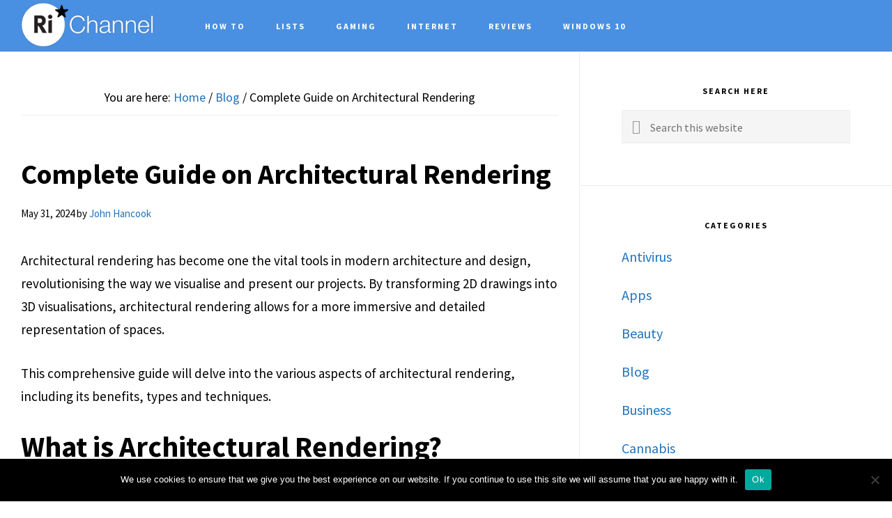

--- FILE ---
content_type: text/html; charset=UTF-8
request_url: https://richannel.org/architectural-rendering/
body_size: 17764
content:
<!DOCTYPE html>
<html lang="en-US">
<head >
<meta charset="UTF-8" />
<meta name="viewport" content="width=device-width, initial-scale=1" />
<meta name='robots' content='index, follow, max-image-preview:large, max-snippet:-1, max-video-preview:-1' />

	<!-- This site is optimized with the Yoast SEO plugin v26.8 - https://yoast.com/product/yoast-seo-wordpress/ -->
	<title>Complete Guide on Architectural Rendering - Richannel</title>
<link data-rocket-preload as="style" href="https://fonts.googleapis.com/css?family=Cormorant%20Garamond%3A400%2C400i%2C700%7CRaleway%3A700%7CSource%20Sans%20Pro%3A400%2C700&#038;display=swap" rel="preload">
<link href="https://fonts.googleapis.com/css?family=Cormorant%20Garamond%3A400%2C400i%2C700%7CRaleway%3A700%7CSource%20Sans%20Pro%3A400%2C700&#038;display=swap" media="print" onload="this.media=&#039;all&#039;" rel="stylesheet">
<noscript><link rel="stylesheet" href="https://fonts.googleapis.com/css?family=Cormorant%20Garamond%3A400%2C400i%2C700%7CRaleway%3A700%7CSource%20Sans%20Pro%3A400%2C700&#038;display=swap"></noscript>
	<meta name="description" content="Unlock a comprehensive guide on architectural rendering, covering software, techniques, and tips to create stunning visualizations for projects." />
	<link rel="canonical" href="https://richannel.org/architectural-rendering/" />
	<meta property="og:locale" content="en_US" />
	<meta property="og:type" content="article" />
	<meta property="og:title" content="Complete Guide on Architectural Rendering - Richannel" />
	<meta property="og:description" content="Unlock a comprehensive guide on architectural rendering, covering software, techniques, and tips to create stunning visualizations for projects." />
	<meta property="og:url" content="https://richannel.org/architectural-rendering/" />
	<meta property="og:site_name" content="Richannel" />
	<meta property="article:published_time" content="2024-05-31T07:22:09+00:00" />
	<meta property="og:image" content="https://richannel.org/wp-content/uploads/2024/05/Architectural-Rendering.jpg" />
	<meta property="og:image:width" content="1024" />
	<meta property="og:image:height" content="768" />
	<meta property="og:image:type" content="image/jpeg" />
	<meta name="author" content="John Hancook" />
	<meta name="twitter:card" content="summary_large_image" />
	<meta name="twitter:label1" content="Written by" />
	<meta name="twitter:data1" content="John Hancook" />
	<meta name="twitter:label2" content="Est. reading time" />
	<meta name="twitter:data2" content="4 minutes" />
	<script type="application/ld+json" class="yoast-schema-graph">{"@context":"https://schema.org","@graph":[{"@type":"Article","@id":"https://richannel.org/architectural-rendering/#article","isPartOf":{"@id":"https://richannel.org/architectural-rendering/"},"author":{"name":"John Hancook","@id":"https://richannel.org/#/schema/person/6b8abe3000f798a558299abf7fe5a6e7"},"headline":"Complete Guide on Architectural Rendering","datePublished":"2024-05-31T07:22:09+00:00","mainEntityOfPage":{"@id":"https://richannel.org/architectural-rendering/"},"wordCount":717,"image":{"@id":"https://richannel.org/architectural-rendering/#primaryimage"},"thumbnailUrl":"https://richannel.org/wp-content/uploads/2024/05/Architectural-Rendering.jpg","keywords":["Architectural Rendering","design","Sketch Style"],"articleSection":["Blog"],"inLanguage":"en-US"},{"@type":"WebPage","@id":"https://richannel.org/architectural-rendering/","url":"https://richannel.org/architectural-rendering/","name":"Complete Guide on Architectural Rendering - Richannel","isPartOf":{"@id":"https://richannel.org/#website"},"primaryImageOfPage":{"@id":"https://richannel.org/architectural-rendering/#primaryimage"},"image":{"@id":"https://richannel.org/architectural-rendering/#primaryimage"},"thumbnailUrl":"https://richannel.org/wp-content/uploads/2024/05/Architectural-Rendering.jpg","datePublished":"2024-05-31T07:22:09+00:00","author":{"@id":"https://richannel.org/#/schema/person/6b8abe3000f798a558299abf7fe5a6e7"},"description":"Unlock a comprehensive guide on architectural rendering, covering software, techniques, and tips to create stunning visualizations for projects.","breadcrumb":{"@id":"https://richannel.org/architectural-rendering/#breadcrumb"},"inLanguage":"en-US","potentialAction":[{"@type":"ReadAction","target":["https://richannel.org/architectural-rendering/"]}]},{"@type":"ImageObject","inLanguage":"en-US","@id":"https://richannel.org/architectural-rendering/#primaryimage","url":"https://richannel.org/wp-content/uploads/2024/05/Architectural-Rendering.jpg","contentUrl":"https://richannel.org/wp-content/uploads/2024/05/Architectural-Rendering.jpg","width":1024,"height":768,"caption":"Source: freepik.com"},{"@type":"BreadcrumbList","@id":"https://richannel.org/architectural-rendering/#breadcrumb","itemListElement":[{"@type":"ListItem","position":1,"name":"Home","item":"https://richannel.org/"},{"@type":"ListItem","position":2,"name":"Complete Guide on Architectural Rendering"}]},{"@type":"WebSite","@id":"https://richannel.org/#website","url":"https://richannel.org/","name":"Richannel","description":"Your Solution to all Fishy Windows Errors","potentialAction":[{"@type":"SearchAction","target":{"@type":"EntryPoint","urlTemplate":"https://richannel.org/?s={search_term_string}"},"query-input":{"@type":"PropertyValueSpecification","valueRequired":true,"valueName":"search_term_string"}}],"inLanguage":"en-US"},{"@type":"Person","@id":"https://richannel.org/#/schema/person/6b8abe3000f798a558299abf7fe5a6e7","name":"John Hancook","image":{"@type":"ImageObject","inLanguage":"en-US","@id":"https://richannel.org/#/schema/person/image/","url":"https://secure.gravatar.com/avatar/e91fe8f54e99c0ec9d90bc01ad268571ea03fca4701578e39158a757d1c021ac?s=96&d=mm&r=g","contentUrl":"https://secure.gravatar.com/avatar/e91fe8f54e99c0ec9d90bc01ad268571ea03fca4701578e39158a757d1c021ac?s=96&d=mm&r=g","caption":"John Hancook"},"description":"I am John Hancook, a content editor at richannel.org. My interests revolve around website design, photo editing, front-end development, and working on Adobe Illustrator, Canva, and similar tools. I enjoy fixing broken things and taking on household tasks, including interior and exterior design and adaptation. Currently, as a professional, I actively participate in the sport of 9-pin bowling (not the classic American bowling).","url":"https://richannel.org/author/john-hancook/"}]}</script>
	<!-- / Yoast SEO plugin. -->


<link rel='dns-prefetch' href='//fonts.googleapis.com' />
<link rel='dns-prefetch' href='//code.ionicframework.com' />
<link href='https://fonts.gstatic.com' crossorigin rel='preconnect' />
<link rel="alternate" type="application/rss+xml" title="Richannel &raquo; Feed" href="https://richannel.org/feed/" />
<link rel="alternate" title="oEmbed (JSON)" type="application/json+oembed" href="https://richannel.org/wp-json/oembed/1.0/embed?url=https%3A%2F%2Frichannel.org%2Farchitectural-rendering%2F" />
<link rel="alternate" title="oEmbed (XML)" type="text/xml+oembed" href="https://richannel.org/wp-json/oembed/1.0/embed?url=https%3A%2F%2Frichannel.org%2Farchitectural-rendering%2F&#038;format=xml" />
<style id='wp-img-auto-sizes-contain-inline-css' type='text/css'>
img:is([sizes=auto i],[sizes^="auto," i]){contain-intrinsic-size:3000px 1500px}
/*# sourceURL=wp-img-auto-sizes-contain-inline-css */
</style>
<link rel='stylesheet' id='infinity-pro-css' href='https://richannel.org/wp-content/themes/infinity-pro/style.css?ver=1.1.4' type='text/css' media='all' />
<style id='infinity-pro-inline-css' type='text/css'>


		a,
		.entry-title a:focus,
		.entry-title a:hover,
		.featured-content .entry-meta a:focus,
		.featured-content .entry-meta a:hover,
		.front-page .genesis-nav-menu a:focus,
		.front-page .genesis-nav-menu a:hover,
		.front-page .offscreen-content-icon button:focus,
		.front-page .offscreen-content-icon button:hover,
		.front-page .white .genesis-nav-menu a:focus,
		.front-page .white .genesis-nav-menu a:hover,
		.genesis-nav-menu a:focus,
		.genesis-nav-menu a:hover,
		.genesis-nav-menu .current-menu-item > a,
		.genesis-nav-menu .sub-menu .current-menu-item > a:focus,
		.genesis-nav-menu .sub-menu .current-menu-item > a:hover,
		.genesis-responsive-menu .genesis-nav-menu a:focus,
		.genesis-responsive-menu .genesis-nav-menu a:hover,
		.menu-toggle:focus,
		.menu-toggle:hover,
		.offscreen-content button:hover,
		.offscreen-content-icon button:hover,
		.site-footer a:focus,
		.site-footer a:hover,
		.sub-menu-toggle:focus,
		.sub-menu-toggle:hover {
			color: #1e73be;
		}

		button,
		input[type="button"],
		input[type="reset"],
		input[type="select"],
		input[type="submit"],
		.button,
		.enews-widget input:hover[type="submit"],
		.front-page-1 a.button,
		.front-page-3 a.button,
		.front-page-5 a.button,
		.front-page-7 a.button,
		.footer-widgets .button:hover {
			background-color: #1e73be;
			color: #ffffff;
		}

		
/*# sourceURL=infinity-pro-inline-css */
</style>
<style id='wp-emoji-styles-inline-css' type='text/css'>

	img.wp-smiley, img.emoji {
		display: inline !important;
		border: none !important;
		box-shadow: none !important;
		height: 1em !important;
		width: 1em !important;
		margin: 0 0.07em !important;
		vertical-align: -0.1em !important;
		background: none !important;
		padding: 0 !important;
	}
/*# sourceURL=wp-emoji-styles-inline-css */
</style>
<style id='wp-block-library-inline-css' type='text/css'>
:root{--wp-block-synced-color:#7a00df;--wp-block-synced-color--rgb:122,0,223;--wp-bound-block-color:var(--wp-block-synced-color);--wp-editor-canvas-background:#ddd;--wp-admin-theme-color:#007cba;--wp-admin-theme-color--rgb:0,124,186;--wp-admin-theme-color-darker-10:#006ba1;--wp-admin-theme-color-darker-10--rgb:0,107,160.5;--wp-admin-theme-color-darker-20:#005a87;--wp-admin-theme-color-darker-20--rgb:0,90,135;--wp-admin-border-width-focus:2px}@media (min-resolution:192dpi){:root{--wp-admin-border-width-focus:1.5px}}.wp-element-button{cursor:pointer}:root .has-very-light-gray-background-color{background-color:#eee}:root .has-very-dark-gray-background-color{background-color:#313131}:root .has-very-light-gray-color{color:#eee}:root .has-very-dark-gray-color{color:#313131}:root .has-vivid-green-cyan-to-vivid-cyan-blue-gradient-background{background:linear-gradient(135deg,#00d084,#0693e3)}:root .has-purple-crush-gradient-background{background:linear-gradient(135deg,#34e2e4,#4721fb 50%,#ab1dfe)}:root .has-hazy-dawn-gradient-background{background:linear-gradient(135deg,#faaca8,#dad0ec)}:root .has-subdued-olive-gradient-background{background:linear-gradient(135deg,#fafae1,#67a671)}:root .has-atomic-cream-gradient-background{background:linear-gradient(135deg,#fdd79a,#004a59)}:root .has-nightshade-gradient-background{background:linear-gradient(135deg,#330968,#31cdcf)}:root .has-midnight-gradient-background{background:linear-gradient(135deg,#020381,#2874fc)}:root{--wp--preset--font-size--normal:16px;--wp--preset--font-size--huge:42px}.has-regular-font-size{font-size:1em}.has-larger-font-size{font-size:2.625em}.has-normal-font-size{font-size:var(--wp--preset--font-size--normal)}.has-huge-font-size{font-size:var(--wp--preset--font-size--huge)}.has-text-align-center{text-align:center}.has-text-align-left{text-align:left}.has-text-align-right{text-align:right}.has-fit-text{white-space:nowrap!important}#end-resizable-editor-section{display:none}.aligncenter{clear:both}.items-justified-left{justify-content:flex-start}.items-justified-center{justify-content:center}.items-justified-right{justify-content:flex-end}.items-justified-space-between{justify-content:space-between}.screen-reader-text{border:0;clip-path:inset(50%);height:1px;margin:-1px;overflow:hidden;padding:0;position:absolute;width:1px;word-wrap:normal!important}.screen-reader-text:focus{background-color:#ddd;clip-path:none;color:#444;display:block;font-size:1em;height:auto;left:5px;line-height:normal;padding:15px 23px 14px;text-decoration:none;top:5px;width:auto;z-index:100000}html :where(.has-border-color){border-style:solid}html :where([style*=border-top-color]){border-top-style:solid}html :where([style*=border-right-color]){border-right-style:solid}html :where([style*=border-bottom-color]){border-bottom-style:solid}html :where([style*=border-left-color]){border-left-style:solid}html :where([style*=border-width]){border-style:solid}html :where([style*=border-top-width]){border-top-style:solid}html :where([style*=border-right-width]){border-right-style:solid}html :where([style*=border-bottom-width]){border-bottom-style:solid}html :where([style*=border-left-width]){border-left-style:solid}html :where(img[class*=wp-image-]){height:auto;max-width:100%}:where(figure){margin:0 0 1em}html :where(.is-position-sticky){--wp-admin--admin-bar--position-offset:var(--wp-admin--admin-bar--height,0px)}@media screen and (max-width:600px){html :where(.is-position-sticky){--wp-admin--admin-bar--position-offset:0px}}

/*# sourceURL=wp-block-library-inline-css */
</style><style id='global-styles-inline-css' type='text/css'>
:root{--wp--preset--aspect-ratio--square: 1;--wp--preset--aspect-ratio--4-3: 4/3;--wp--preset--aspect-ratio--3-4: 3/4;--wp--preset--aspect-ratio--3-2: 3/2;--wp--preset--aspect-ratio--2-3: 2/3;--wp--preset--aspect-ratio--16-9: 16/9;--wp--preset--aspect-ratio--9-16: 9/16;--wp--preset--color--black: #000000;--wp--preset--color--cyan-bluish-gray: #abb8c3;--wp--preset--color--white: #ffffff;--wp--preset--color--pale-pink: #f78da7;--wp--preset--color--vivid-red: #cf2e2e;--wp--preset--color--luminous-vivid-orange: #ff6900;--wp--preset--color--luminous-vivid-amber: #fcb900;--wp--preset--color--light-green-cyan: #7bdcb5;--wp--preset--color--vivid-green-cyan: #00d084;--wp--preset--color--pale-cyan-blue: #8ed1fc;--wp--preset--color--vivid-cyan-blue: #0693e3;--wp--preset--color--vivid-purple: #9b51e0;--wp--preset--gradient--vivid-cyan-blue-to-vivid-purple: linear-gradient(135deg,rgb(6,147,227) 0%,rgb(155,81,224) 100%);--wp--preset--gradient--light-green-cyan-to-vivid-green-cyan: linear-gradient(135deg,rgb(122,220,180) 0%,rgb(0,208,130) 100%);--wp--preset--gradient--luminous-vivid-amber-to-luminous-vivid-orange: linear-gradient(135deg,rgb(252,185,0) 0%,rgb(255,105,0) 100%);--wp--preset--gradient--luminous-vivid-orange-to-vivid-red: linear-gradient(135deg,rgb(255,105,0) 0%,rgb(207,46,46) 100%);--wp--preset--gradient--very-light-gray-to-cyan-bluish-gray: linear-gradient(135deg,rgb(238,238,238) 0%,rgb(169,184,195) 100%);--wp--preset--gradient--cool-to-warm-spectrum: linear-gradient(135deg,rgb(74,234,220) 0%,rgb(151,120,209) 20%,rgb(207,42,186) 40%,rgb(238,44,130) 60%,rgb(251,105,98) 80%,rgb(254,248,76) 100%);--wp--preset--gradient--blush-light-purple: linear-gradient(135deg,rgb(255,206,236) 0%,rgb(152,150,240) 100%);--wp--preset--gradient--blush-bordeaux: linear-gradient(135deg,rgb(254,205,165) 0%,rgb(254,45,45) 50%,rgb(107,0,62) 100%);--wp--preset--gradient--luminous-dusk: linear-gradient(135deg,rgb(255,203,112) 0%,rgb(199,81,192) 50%,rgb(65,88,208) 100%);--wp--preset--gradient--pale-ocean: linear-gradient(135deg,rgb(255,245,203) 0%,rgb(182,227,212) 50%,rgb(51,167,181) 100%);--wp--preset--gradient--electric-grass: linear-gradient(135deg,rgb(202,248,128) 0%,rgb(113,206,126) 100%);--wp--preset--gradient--midnight: linear-gradient(135deg,rgb(2,3,129) 0%,rgb(40,116,252) 100%);--wp--preset--font-size--small: 13px;--wp--preset--font-size--medium: 20px;--wp--preset--font-size--large: 36px;--wp--preset--font-size--x-large: 42px;--wp--preset--spacing--20: 0.44rem;--wp--preset--spacing--30: 0.67rem;--wp--preset--spacing--40: 1rem;--wp--preset--spacing--50: 1.5rem;--wp--preset--spacing--60: 2.25rem;--wp--preset--spacing--70: 3.38rem;--wp--preset--spacing--80: 5.06rem;--wp--preset--shadow--natural: 6px 6px 9px rgba(0, 0, 0, 0.2);--wp--preset--shadow--deep: 12px 12px 50px rgba(0, 0, 0, 0.4);--wp--preset--shadow--sharp: 6px 6px 0px rgba(0, 0, 0, 0.2);--wp--preset--shadow--outlined: 6px 6px 0px -3px rgb(255, 255, 255), 6px 6px rgb(0, 0, 0);--wp--preset--shadow--crisp: 6px 6px 0px rgb(0, 0, 0);}:where(.is-layout-flex){gap: 0.5em;}:where(.is-layout-grid){gap: 0.5em;}body .is-layout-flex{display: flex;}.is-layout-flex{flex-wrap: wrap;align-items: center;}.is-layout-flex > :is(*, div){margin: 0;}body .is-layout-grid{display: grid;}.is-layout-grid > :is(*, div){margin: 0;}:where(.wp-block-columns.is-layout-flex){gap: 2em;}:where(.wp-block-columns.is-layout-grid){gap: 2em;}:where(.wp-block-post-template.is-layout-flex){gap: 1.25em;}:where(.wp-block-post-template.is-layout-grid){gap: 1.25em;}.has-black-color{color: var(--wp--preset--color--black) !important;}.has-cyan-bluish-gray-color{color: var(--wp--preset--color--cyan-bluish-gray) !important;}.has-white-color{color: var(--wp--preset--color--white) !important;}.has-pale-pink-color{color: var(--wp--preset--color--pale-pink) !important;}.has-vivid-red-color{color: var(--wp--preset--color--vivid-red) !important;}.has-luminous-vivid-orange-color{color: var(--wp--preset--color--luminous-vivid-orange) !important;}.has-luminous-vivid-amber-color{color: var(--wp--preset--color--luminous-vivid-amber) !important;}.has-light-green-cyan-color{color: var(--wp--preset--color--light-green-cyan) !important;}.has-vivid-green-cyan-color{color: var(--wp--preset--color--vivid-green-cyan) !important;}.has-pale-cyan-blue-color{color: var(--wp--preset--color--pale-cyan-blue) !important;}.has-vivid-cyan-blue-color{color: var(--wp--preset--color--vivid-cyan-blue) !important;}.has-vivid-purple-color{color: var(--wp--preset--color--vivid-purple) !important;}.has-black-background-color{background-color: var(--wp--preset--color--black) !important;}.has-cyan-bluish-gray-background-color{background-color: var(--wp--preset--color--cyan-bluish-gray) !important;}.has-white-background-color{background-color: var(--wp--preset--color--white) !important;}.has-pale-pink-background-color{background-color: var(--wp--preset--color--pale-pink) !important;}.has-vivid-red-background-color{background-color: var(--wp--preset--color--vivid-red) !important;}.has-luminous-vivid-orange-background-color{background-color: var(--wp--preset--color--luminous-vivid-orange) !important;}.has-luminous-vivid-amber-background-color{background-color: var(--wp--preset--color--luminous-vivid-amber) !important;}.has-light-green-cyan-background-color{background-color: var(--wp--preset--color--light-green-cyan) !important;}.has-vivid-green-cyan-background-color{background-color: var(--wp--preset--color--vivid-green-cyan) !important;}.has-pale-cyan-blue-background-color{background-color: var(--wp--preset--color--pale-cyan-blue) !important;}.has-vivid-cyan-blue-background-color{background-color: var(--wp--preset--color--vivid-cyan-blue) !important;}.has-vivid-purple-background-color{background-color: var(--wp--preset--color--vivid-purple) !important;}.has-black-border-color{border-color: var(--wp--preset--color--black) !important;}.has-cyan-bluish-gray-border-color{border-color: var(--wp--preset--color--cyan-bluish-gray) !important;}.has-white-border-color{border-color: var(--wp--preset--color--white) !important;}.has-pale-pink-border-color{border-color: var(--wp--preset--color--pale-pink) !important;}.has-vivid-red-border-color{border-color: var(--wp--preset--color--vivid-red) !important;}.has-luminous-vivid-orange-border-color{border-color: var(--wp--preset--color--luminous-vivid-orange) !important;}.has-luminous-vivid-amber-border-color{border-color: var(--wp--preset--color--luminous-vivid-amber) !important;}.has-light-green-cyan-border-color{border-color: var(--wp--preset--color--light-green-cyan) !important;}.has-vivid-green-cyan-border-color{border-color: var(--wp--preset--color--vivid-green-cyan) !important;}.has-pale-cyan-blue-border-color{border-color: var(--wp--preset--color--pale-cyan-blue) !important;}.has-vivid-cyan-blue-border-color{border-color: var(--wp--preset--color--vivid-cyan-blue) !important;}.has-vivid-purple-border-color{border-color: var(--wp--preset--color--vivid-purple) !important;}.has-vivid-cyan-blue-to-vivid-purple-gradient-background{background: var(--wp--preset--gradient--vivid-cyan-blue-to-vivid-purple) !important;}.has-light-green-cyan-to-vivid-green-cyan-gradient-background{background: var(--wp--preset--gradient--light-green-cyan-to-vivid-green-cyan) !important;}.has-luminous-vivid-amber-to-luminous-vivid-orange-gradient-background{background: var(--wp--preset--gradient--luminous-vivid-amber-to-luminous-vivid-orange) !important;}.has-luminous-vivid-orange-to-vivid-red-gradient-background{background: var(--wp--preset--gradient--luminous-vivid-orange-to-vivid-red) !important;}.has-very-light-gray-to-cyan-bluish-gray-gradient-background{background: var(--wp--preset--gradient--very-light-gray-to-cyan-bluish-gray) !important;}.has-cool-to-warm-spectrum-gradient-background{background: var(--wp--preset--gradient--cool-to-warm-spectrum) !important;}.has-blush-light-purple-gradient-background{background: var(--wp--preset--gradient--blush-light-purple) !important;}.has-blush-bordeaux-gradient-background{background: var(--wp--preset--gradient--blush-bordeaux) !important;}.has-luminous-dusk-gradient-background{background: var(--wp--preset--gradient--luminous-dusk) !important;}.has-pale-ocean-gradient-background{background: var(--wp--preset--gradient--pale-ocean) !important;}.has-electric-grass-gradient-background{background: var(--wp--preset--gradient--electric-grass) !important;}.has-midnight-gradient-background{background: var(--wp--preset--gradient--midnight) !important;}.has-small-font-size{font-size: var(--wp--preset--font-size--small) !important;}.has-medium-font-size{font-size: var(--wp--preset--font-size--medium) !important;}.has-large-font-size{font-size: var(--wp--preset--font-size--large) !important;}.has-x-large-font-size{font-size: var(--wp--preset--font-size--x-large) !important;}
/*# sourceURL=global-styles-inline-css */
</style>

<style id='classic-theme-styles-inline-css' type='text/css'>
/*! This file is auto-generated */
.wp-block-button__link{color:#fff;background-color:#32373c;border-radius:9999px;box-shadow:none;text-decoration:none;padding:calc(.667em + 2px) calc(1.333em + 2px);font-size:1.125em}.wp-block-file__button{background:#32373c;color:#fff;text-decoration:none}
/*# sourceURL=/wp-includes/css/classic-themes.min.css */
</style>
<link rel='stylesheet' id='cookie-notice-front-css' href='https://richannel.org/wp-content/plugins/cookie-notice/css/front.min.css?ver=2.5.11' type='text/css' media='all' />
<link rel='stylesheet' id='toc-screen-css' href='https://richannel.org/wp-content/plugins/table-of-contents-plus/screen.min.css?ver=2411.1' type='text/css' media='all' />
<link rel='stylesheet' id='c4wp-public-css' href='https://richannel.org/wp-content/plugins/wp-captcha//assets/css/c4wp-public.css?ver=6.9' type='text/css' media='all' />
<link rel='stylesheet' id='ppress-frontend-css' href='https://richannel.org/wp-content/plugins/wp-user-avatar/assets/css/frontend.min.css?ver=4.16.8' type='text/css' media='all' />
<link rel='stylesheet' id='ppress-flatpickr-css' href='https://richannel.org/wp-content/plugins/wp-user-avatar/assets/flatpickr/flatpickr.min.css?ver=4.16.8' type='text/css' media='all' />
<link rel='stylesheet' id='ppress-select2-css' href='https://richannel.org/wp-content/plugins/wp-user-avatar/assets/select2/select2.min.css?ver=6.9' type='text/css' media='all' />

<link rel='stylesheet' id='infinity-ionicons-css' href='//code.ionicframework.com/ionicons/2.0.1/css/ionicons.min.css?ver=1.1.4' type='text/css' media='all' />
<style id='rocket-lazyload-inline-css' type='text/css'>
.rll-youtube-player{position:relative;padding-bottom:56.23%;height:0;overflow:hidden;max-width:100%;}.rll-youtube-player:focus-within{outline: 2px solid currentColor;outline-offset: 5px;}.rll-youtube-player iframe{position:absolute;top:0;left:0;width:100%;height:100%;z-index:100;background:0 0}.rll-youtube-player img{bottom:0;display:block;left:0;margin:auto;max-width:100%;width:100%;position:absolute;right:0;top:0;border:none;height:auto;-webkit-transition:.4s all;-moz-transition:.4s all;transition:.4s all}.rll-youtube-player img:hover{-webkit-filter:brightness(75%)}.rll-youtube-player .play{height:100%;width:100%;left:0;top:0;position:absolute;background:url(https://richannel.org/wp-content/plugins/wp-rocket/assets/img/youtube.png) no-repeat center;background-color: transparent !important;cursor:pointer;border:none;}
/*# sourceURL=rocket-lazyload-inline-css */
</style>
<script type="text/javascript" id="cookie-notice-front-js-before">
/* <![CDATA[ */
var cnArgs = {"ajaxUrl":"https:\/\/richannel.org\/wp-admin\/admin-ajax.php","nonce":"f7a05d4204","hideEffect":"fade","position":"bottom","onScroll":true,"onScrollOffset":100,"onClick":true,"cookieName":"cookie_notice_accepted","cookieTime":2592000,"cookieTimeRejected":2592000,"globalCookie":false,"redirection":false,"cache":true,"revokeCookies":false,"revokeCookiesOpt":"automatic"};

//# sourceURL=cookie-notice-front-js-before
/* ]]> */
</script>
<script type="text/javascript" src="https://richannel.org/wp-content/plugins/cookie-notice/js/front.min.js?ver=2.5.11" id="cookie-notice-front-js"></script>
<script type="text/javascript" src="https://richannel.org/wp-content/plugins/stop-user-enumeration/frontend/js/frontend.js?ver=1.7.7" id="stop-user-enumeration-js" defer="defer" data-wp-strategy="defer"></script>
<script type="text/javascript" src="https://richannel.org/wp-includes/js/jquery/jquery.min.js?ver=3.7.1" id="jquery-core-js"></script>
<script type="text/javascript" src="https://richannel.org/wp-includes/js/jquery/jquery-migrate.min.js?ver=3.4.1" id="jquery-migrate-js"></script>
<script type="text/javascript" src="https://richannel.org/wp-content/plugins/wp-captcha//assets/js/c4wp-public.js?ver=6.9" id="c4wp-public-js"></script>
<script type="text/javascript" src="https://richannel.org/wp-content/plugins/wp-user-avatar/assets/flatpickr/flatpickr.min.js?ver=4.16.8" id="ppress-flatpickr-js"></script>
<script type="text/javascript" src="https://richannel.org/wp-content/plugins/wp-user-avatar/assets/select2/select2.min.js?ver=4.16.8" id="ppress-select2-js"></script>
<link rel="https://api.w.org/" href="https://richannel.org/wp-json/" /><link rel="alternate" title="JSON" type="application/json" href="https://richannel.org/wp-json/wp/v2/posts/20669" /><link rel="EditURI" type="application/rsd+xml" title="RSD" href="https://richannel.org/xmlrpc.php?rsd" />
<meta name="generator" content="WordPress 6.9" />
<link rel='shortlink' href='https://richannel.org/?p=20669' />
<meta name="publication-media-verification"content="578b703d76434785bb5f992b7fe12ae3"><link rel="pingback" href="https://richannel.org/xmlrpc.php" />
<script type="text/javascript" src="//cdn.thisiswaldo.com/static/js/10456.js"></script><style type="text/css">.site-title a { background: url(https://richannel.org/wp-content/uploads/2021/02/logo-white.png) no-repeat !important; }</style>
<link rel="icon" href="https://richannel.org/wp-content/uploads/2021/10/richannel-favicon.png" sizes="32x32" />
<link rel="icon" href="https://richannel.org/wp-content/uploads/2021/10/richannel-favicon.png" sizes="192x192" />
<link rel="apple-touch-icon" href="https://richannel.org/wp-content/uploads/2021/10/richannel-favicon.png" />
<meta name="msapplication-TileImage" content="https://richannel.org/wp-content/uploads/2021/10/richannel-favicon.png" />
<meta name="publicationmedia-verification" content="7300a16f-8e8e-4b15-949e-cb97e3121f55"><noscript><style id="rocket-lazyload-nojs-css">.rll-youtube-player, [data-lazy-src]{display:none !important;}</style></noscript><meta name="generator" content="WP Rocket 3.19.4" data-wpr-features="wpr_lazyload_iframes wpr_preload_links wpr_desktop" /></head>
<body class="wp-singular post-template-default single single-post postid-20669 single-format-standard wp-theme-genesis wp-child-theme-infinity-pro cookies-not-set custom-header header-image header-full-width content-sidebar genesis-breadcrumbs-visible genesis-footer-widgets-visible"><div data-rocket-location-hash="0618d851ce5ae792f527e16bbc8f30f9" class="site-container"><ul class="genesis-skip-link"><li><a href="#genesis-content" class="screen-reader-shortcut"> Skip to main content</a></li><li><a href="#genesis-sidebar-primary" class="screen-reader-shortcut"> Skip to primary sidebar</a></li><li><a href="#genesis-footer-widgets" class="screen-reader-shortcut"> Skip to footer</a></li></ul><header data-rocket-location-hash="53cc1e79b2ed34c24395bdfd383e56ba" class="site-header"><div data-rocket-location-hash="53ba7d88c4009f539a4f0b32d3e151af" class="wrap"><div class="title-area"><p class="site-title"><a href="https://richannel.org/" data-wpel-link="internal">Richannel</a></p><p class="site-description">Your Solution to all Fishy Windows Errors</p></div><nav class="nav-primary" aria-label="Main" id="genesis-nav-primary"><div data-rocket-location-hash="8d8cfd7454b3b165d94b234e6ffe9397" class="wrap"><ul id="menu-main-menu" class="menu genesis-nav-menu menu-primary js-superfish"><li id="menu-item-62" class="menu-item menu-item-type-taxonomy menu-item-object-category menu-item-62"><a href="https://richannel.org/category/how-to/" data-wpel-link="internal"><span >How To</span></a></li>
<li id="menu-item-64" class="menu-item menu-item-type-taxonomy menu-item-object-category menu-item-64"><a href="https://richannel.org/category/lists/" data-wpel-link="internal"><span >Lists</span></a></li>
<li id="menu-item-61" class="menu-item menu-item-type-taxonomy menu-item-object-category menu-item-61"><a href="https://richannel.org/category/gaming/" data-wpel-link="internal"><span >Gaming</span></a></li>
<li id="menu-item-63" class="menu-item menu-item-type-taxonomy menu-item-object-category menu-item-63"><a href="https://richannel.org/category/internet/" data-wpel-link="internal"><span >Internet</span></a></li>
<li id="menu-item-65" class="menu-item menu-item-type-taxonomy menu-item-object-category menu-item-65"><a href="https://richannel.org/category/reviews/" data-wpel-link="internal"><span >Reviews</span></a></li>
<li id="menu-item-66" class="menu-item menu-item-type-taxonomy menu-item-object-category menu-item-66"><a href="https://richannel.org/category/windows-10/" data-wpel-link="internal"><span >Windows 10</span></a></li>
</ul></div></nav></div></header><div data-rocket-location-hash="75a6a47cfbc30d1dbe50aa488753efe2" class="site-inner"><div data-rocket-location-hash="5ed5dfd816c80b8b4bc68e22888797bb" class="content-sidebar-wrap"><main class="content" id="genesis-content"><div class="breadcrumb">You are here: <span class="breadcrumb-link-wrap"><a class="breadcrumb-link" href="https://richannel.org/architectural-rendering/" data-wpel-link="internal"><span class="breadcrumb-link-text-wrap">Home</span></a><meta ></span> <span aria-label="breadcrumb separator">/</span> <span class="breadcrumb-link-wrap"><a class="breadcrumb-link" href="https://richannel.org/category/blog/" data-wpel-link="internal"><span class="breadcrumb-link-text-wrap">Blog</span></a><meta ></span> <span aria-label="breadcrumb separator">/</span> Complete Guide on Architectural Rendering</div><article class="post-20669 post type-post status-publish format-standard has-post-thumbnail category-blog tag-architectural-rendering tag-design tag-sketch-style entry" aria-label="Complete Guide on Architectural Rendering"><header class="entry-header"><h1 class="entry-title">Complete Guide on Architectural Rendering</h1>
<p class="entry-meta"><time class="entry-time">May 31, 2024</time> by <span class="entry-author"><a href="https://richannel.org/author/john-hancook/" class="entry-author-link" rel="author" data-wpel-link="internal"><span class="entry-author-name">John Hancook</span></a></span>  </p></header><div class="entry-content"><div class='code-block code-block-1' style='margin: 8px auto; text-align: center; display: block; clear: both;'>
<div id="waldo-tag-10468"></div></div>
<p>Architectural rendering has become one the vital tools in modern architecture and design, revolutionising the way we visualise and present our projects. By transforming 2D drawings into 3D visualisations, architectural rendering allows for a more immersive and detailed representation of spaces.</p>
<p>This comprehensive guide will delve into the various aspects of architectural rendering, including its benefits, types and techniques.</p>
<h2>What is Architectural Rendering?</h2>
<p>Architectural rendering is the process of creating 3D images from architectural plans and designs. This technique provides a realistic representation of how a building or space will look once it is constructed.</p>
<h2>Techniques and Tools</h2>
<figure id="attachment_20671" aria-describedby="caption-attachment-20671" style="width: 770px" class="wp-caption aligncenter"><img decoding="async" class="size-large wp-image-20671" src="https://richannel.org/wp-content/uploads/2024/05/Architectural-Rendering-models-770x433.jpg" alt="Architectural Rendering models" width="770" height="433" srcset="https://richannel.org/wp-content/uploads/2024/05/Architectural-Rendering-models-770x433.jpg 770w, https://richannel.org/wp-content/uploads/2024/05/Architectural-Rendering-models-300x169.jpg 300w, https://richannel.org/wp-content/uploads/2024/05/Architectural-Rendering-models-768x432.jpg 768w, https://richannel.org/wp-content/uploads/2024/05/Architectural-Rendering-models.jpg 1380w" sizes="(max-width: 770px) 100vw, 770px" /><figcaption id="caption-attachment-20671" class="wp-caption-text">Source: freepik.com</figcaption></figure>
<p>Architectural rendering involves several techniques and tools that help create realistic and detailed visualisations. Here are the key elements:</p><div class='code-block code-block-2' style='margin: 8px auto; text-align: center; display: block; clear: both;'>
<div id="waldo-tag-10466"></div></div>

<h3>Modelling</h3>
<p>The first step in <a class="id99" href="https://portalstudio.co.nz/marketing-render/">architectural rendering</a> is creating a 3D model from architectural plans. This involves using software like AutoCAD, SketchUp, or Revit to build a digital representation of the project, including all structural elements and details.</p>
<h3>Texturing</h3>
<p>Once the model is complete, textures are applied to give the surfaces a realistic appearance. Texturing involves adding materials like wood, concrete, glass, and metal to the model, along with details like bumps, scratches, and reflections.</p>
<h3>Lighting</h3>
<p><a href="https://richannel.org/diy-temporary-lighting-tips/" data-wpel-link="internal">Lighting</a> is crucial for creating realistic renderings. Architects can simulate how natural and artificial light will interact with the space by setting up different types of lights (e.g., ambient, directional, and spotlights). Proper lighting improves the realism and mood of the rendering.</p>
<h3>Rendering Engines</h3>
<p>Rendering engines are specialised software used to generate the final images. These engines use advanced algorithms to simulate light behaviour and generate high-quality images.</p><div class='code-block code-block-3' style='margin: 8px auto; text-align: center; display: block; clear: both;'>
<div id="waldo-tag-10467"></div></div>

<h3>Post-Processing</h3>
<p>After the initial rendering, post-processing is often performed to enhance the final image. This involves using software like Photoshop to adjust colours, contrast, and add effects. Post-processing can significantly improve the quality and impact of the rendering.</p>
<h2>Why Opt for Architectural Rendering?</h2>
<figure id="attachment_20672" aria-describedby="caption-attachment-20672" style="width: 770px" class="wp-caption aligncenter"><img decoding="async" class="size-large wp-image-20672" src="https://richannel.org/wp-content/uploads/2024/05/communication-between-designer-and-architecture-770x513.jpg" alt="communication between designer and architecture" width="770" height="513" srcset="https://richannel.org/wp-content/uploads/2024/05/communication-between-designer-and-architecture-770x513.jpg 770w, https://richannel.org/wp-content/uploads/2024/05/communication-between-designer-and-architecture-300x200.jpg 300w, https://richannel.org/wp-content/uploads/2024/05/communication-between-designer-and-architecture-768x512.jpg 768w, https://richannel.org/wp-content/uploads/2024/05/communication-between-designer-and-architecture.jpg 1380w" sizes="(max-width: 770px) 100vw, 770px" /><figcaption id="caption-attachment-20672" class="wp-caption-text">Source: freepik.com</figcaption></figure>
<h3>Improved Communication</h3>
<p>Architectural rendering improves communication between architects, clients, and stakeholders by providing a clear and realistic view of your project. This helps in aligning expectations and reducing misunderstandings among all.</p>
<h3>Error Reduction</h3>
<p>By visualising the project in detail before construction begins, potential design issues can be identified and addressed early. This reduces the risk of costly mistakes and rework during construction. It also helps in making informed choices about materials, design elements, and construction methods by providing a realistic view of the project.</p>
<h3>Design Exploration</h3>
<p>You can experiment with <a href="https://richannel.org/trends-in-reclaimed-tile-designs-for-modern-homes/" data-wpel-link="internal">different design options</a>, materials, and lighting conditions here. This flexibility helps in finding the best solutions and optimising the design for aesthetics, functionality, and performance.</p>
<h2>Types of Architectural Rendering</h2>
<figure id="attachment_20673" aria-describedby="caption-attachment-20673" style="width: 770px" class="wp-caption aligncenter"><img loading="lazy" decoding="async" class="size-large wp-image-20673" src="https://richannel.org/wp-content/uploads/2024/05/rendering-project-770x513.jpg" alt="rendering project" width="770" height="513" srcset="https://richannel.org/wp-content/uploads/2024/05/rendering-project-770x513.jpg 770w, https://richannel.org/wp-content/uploads/2024/05/rendering-project-300x200.jpg 300w, https://richannel.org/wp-content/uploads/2024/05/rendering-project-768x512.jpg 768w, https://richannel.org/wp-content/uploads/2024/05/rendering-project.jpg 1380w" sizes="auto, (max-width: 770px) 100vw, 770px" /><figcaption id="caption-attachment-20673" class="wp-caption-text">Source: freepik.com</figcaption></figure>
<h3>Photorealistic Rendering</h3>
<p>Photorealistic rendering aims to create images that are almost indistinguishable from photographs. This type of rendering is often used for <a href="https://richannel.org/digital-marketing-company/" data-wpel-link="internal">marketing</a> and presentation purposes, as it provides a highly realistic view.</p>
<h3>Sketch Style Rendering</h3>
<p>Sketch-style rendering uses bold outlines and minimal detail to convey basic architectural concepts. This type of rendering is useful during the early stages of design when the focus is on the overall form and spatial relationships rather than fine details.</p>
<h3>White Mode Rendering</h3>
<p>White mode rendering displays the basic structure of the project without any colour or texture. This technique is often used to focus on the form and geometry of the design, helping architects and clients to concentrate on the spatial dynamics without distractions.</p>
<h3>Atmospheric Rendering</h3>
<p>Atmospheric rendering adds environmental effects such as fog, rain, and dramatic lighting to evoke specific emotions and create a particular mood. This type of rendering is useful for projects that aim to convey a certain ambience or atmosphere.</p>
<h3>Collage Rendering</h3>
<p>Collage rendering combines textures, cutout people, and abstract elements to represent the space artistically. This method can be used to create unique and visually engaging presentations that stand out from traditional renderings.</p>
<h2>Conclusion</h2>
<p>Architectural rendering is a powerful tool that enhances the design process, improves communication, and provides realistic visualisations of architectural projects. By understanding the different types, techniques, and benefits of it, architects and designers can utilise this technology to create more effective and compelling presentations.</p>
<p>As technology continues to advance, the future of architectural rendering promises even greater possibilities for innovation and creativity.</p>
<div class="crp_related     crp-text-only"><h3>Related Posts:</h3><ul><li><a href="https://richannel.org/sicily-in-7-days/" class="crp_link post-22381" data-wpel-link="internal"><span class="crp_title">Sicily in 7 Days: The Complete Guide to an&hellip;</span></a></li><li><a href="https://richannel.org/h-4-to-eb-3-visa-complete-escape-plan-from-dependent-status/" class="crp_link post-22581" data-wpel-link="internal"><span class="crp_title">H-4 to EB-3 Visa ─ Your Complete Escape Plan From&hellip;</span></a></li><li><a href="https://richannel.org/choosing-nothing-phone/" class="crp_link post-14319" data-wpel-link="internal"><span class="crp_title">The Ultimate Guide to Choosing the Perfect Nothing&hellip;</span></a></li><li><a href="https://richannel.org/investing-in-solar-energy/" class="crp_link post-13772" data-wpel-link="internal"><span class="crp_title">6 Benefits of Investing in The Solar Energy: A Guide&hellip;</span></a></li><li><a href="https://richannel.org/college-admissions-consultant/" class="crp_link post-14731" data-wpel-link="internal"><span class="crp_title">When to Hire a College Admissions Consultant: A&hellip;</span></a></li><li><a href="https://richannel.org/your-guide-to-white-goods-repair-courses/" class="crp_link post-15220" data-wpel-link="internal"><span class="crp_title">Mastering Appliance Repairs: Your Guide to White&hellip;</span></a></li><li><a href="https://richannel.org/nursing-leadership-management-roles/" class="crp_link post-15309" data-wpel-link="internal"><span class="crp_title">Nursing Leadership & Management Roles: A Guide</span></a></li><li><a href="https://richannel.org/demystifying-list-brokers/" class="crp_link post-15474" data-wpel-link="internal"><span class="crp_title"> Demystifying List Brokers: A Comprehensive Guide&hellip;</span></a></li></ul><div class="crp_clear"></div></div><div class='code-block code-block-4' style='margin: 8px auto; text-align: center; display: block; clear: both;'>
<div id="waldo-tag-10469"></div></div>
<!-- CONTENT END 1 -->
</div><footer class="entry-footer"></footer></article></main><aside class="sidebar sidebar-primary widget-area" role="complementary" aria-label="Primary Sidebar" id="genesis-sidebar-primary"><h2 class="genesis-sidebar-title screen-reader-text">Primary Sidebar</h2><section id="search-2" class="widget widget_search"><div class="widget-wrap"><h3 class="widgettitle widget-title">Search Here</h3>
<form class="search-form" method="get" action="https://richannel.org/" role="search"><label class="search-form-label screen-reader-text" for="searchform-1">Search this website</label><input class="search-form-input" type="search" name="s" id="searchform-1" placeholder="Search this website"><input class="search-form-submit" type="submit" value="Search"><meta content="https://richannel.org/?s={s}"></form></div></section>
<section id="categories-2" class="widget widget_categories"><div class="widget-wrap"><h3 class="widgettitle widget-title">Categories</h3>

			<ul>
					<li class="cat-item cat-item-409"><a href="https://richannel.org/category/antivirus/" data-wpel-link="internal">Antivirus</a>
</li>
	<li class="cat-item cat-item-413"><a href="https://richannel.org/category/apps/" data-wpel-link="internal">Apps</a>
</li>
	<li class="cat-item cat-item-931"><a href="https://richannel.org/category/beauty/" data-wpel-link="internal">Beauty</a>
</li>
	<li class="cat-item cat-item-1445"><a href="https://richannel.org/category/blog/" data-wpel-link="internal">Blog</a>
</li>
	<li class="cat-item cat-item-490"><a href="https://richannel.org/category/business/" data-wpel-link="internal">Business</a>
</li>
	<li class="cat-item cat-item-429"><a href="https://richannel.org/category/cannabis/" data-wpel-link="internal">Cannabis</a>
</li>
	<li class="cat-item cat-item-580"><a href="https://richannel.org/category/car/" data-wpel-link="internal">Car</a>
</li>
	<li class="cat-item cat-item-1559"><a href="https://richannel.org/category/citizen/" data-wpel-link="internal">Citizen</a>
</li>
	<li class="cat-item cat-item-441"><a href="https://richannel.org/category/cryptocurrency/" data-wpel-link="internal">Cryptocurrency</a>
</li>
	<li class="cat-item cat-item-2489"><a href="https://richannel.org/category/dating/" data-wpel-link="internal">Dating</a>
</li>
	<li class="cat-item cat-item-449"><a href="https://richannel.org/category/education/" data-wpel-link="internal">Education</a>
</li>
	<li class="cat-item cat-item-591"><a href="https://richannel.org/category/entertainment/" data-wpel-link="internal">Entertainment</a>
</li>
	<li class="cat-item cat-item-917"><a href="https://richannel.org/category/environment/" data-wpel-link="internal">Environment</a>
</li>
	<li class="cat-item cat-item-761"><a href="https://richannel.org/category/financial/" data-wpel-link="internal">Financial</a>
</li>
	<li class="cat-item cat-item-619"><a href="https://richannel.org/category/gambling/" data-wpel-link="internal">Gambling</a>
</li>
	<li class="cat-item cat-item-15"><a href="https://richannel.org/category/gaming/" data-wpel-link="internal">Gaming</a>
</li>
	<li class="cat-item cat-item-648"><a href="https://richannel.org/category/garden/" data-wpel-link="internal">Garden</a>
</li>
	<li class="cat-item cat-item-1159"><a href="https://richannel.org/category/guide/" data-wpel-link="internal">Guide</a>
</li>
	<li class="cat-item cat-item-700"><a href="https://richannel.org/category/health/" data-wpel-link="internal">Health</a>
</li>
	<li class="cat-item cat-item-470"><a href="https://richannel.org/category/home/" data-wpel-link="internal">Home</a>
</li>
	<li class="cat-item cat-item-14"><a href="https://richannel.org/category/how-to/" data-wpel-link="internal">How To</a>
</li>
	<li class="cat-item cat-item-16"><a href="https://richannel.org/category/internet/" data-wpel-link="internal">Internet</a>
</li>
	<li class="cat-item cat-item-1184"><a href="https://richannel.org/category/kids/" data-wpel-link="internal">Kids</a>
</li>
	<li class="cat-item cat-item-665"><a href="https://richannel.org/category/law/" data-wpel-link="internal">Law</a>
</li>
	<li class="cat-item cat-item-1618"><a href="https://richannel.org/category/lifestyle/" data-wpel-link="internal">Lifestyle</a>
</li>
	<li class="cat-item cat-item-18"><a href="https://richannel.org/category/lists/" data-wpel-link="internal">Lists</a>
</li>
	<li class="cat-item cat-item-539"><a href="https://richannel.org/category/marketing/" data-wpel-link="internal">Marketing</a>
</li>
	<li class="cat-item cat-item-781"><a href="https://richannel.org/category/pets/" data-wpel-link="internal">Pets</a>
</li>
	<li class="cat-item cat-item-483"><a href="https://richannel.org/category/pool/" data-wpel-link="internal">Pool</a>
</li>
	<li class="cat-item cat-item-1897"><a href="https://richannel.org/category/relationship/" data-wpel-link="internal">Relationship</a>
</li>
	<li class="cat-item cat-item-17"><a href="https://richannel.org/category/reviews/" data-wpel-link="internal">Reviews</a>
</li>
	<li class="cat-item cat-item-496"><a href="https://richannel.org/category/social-media/" data-wpel-link="internal">Social Media</a>
</li>
	<li class="cat-item cat-item-436"><a href="https://richannel.org/category/software/" data-wpel-link="internal">Software</a>
</li>
	<li class="cat-item cat-item-661"><a href="https://richannel.org/category/sport/" data-wpel-link="internal">Sport</a>
</li>
	<li class="cat-item cat-item-533"><a href="https://richannel.org/category/stone/" data-wpel-link="internal">Stone</a>
</li>
	<li class="cat-item cat-item-526"><a href="https://richannel.org/category/style/" data-wpel-link="internal">Style</a>
</li>
	<li class="cat-item cat-item-456"><a href="https://richannel.org/category/technology/" data-wpel-link="internal">Technology</a>
</li>
	<li class="cat-item cat-item-866"><a href="https://richannel.org/category/tips/" data-wpel-link="internal">Tips</a>
</li>
	<li class="cat-item cat-item-939"><a href="https://richannel.org/category/trading/" data-wpel-link="internal">Trading</a>
</li>
	<li class="cat-item cat-item-943"><a href="https://richannel.org/category/travel/" data-wpel-link="internal">Travel</a>
</li>
	<li class="cat-item cat-item-1"><a href="https://richannel.org/category/uncategorized/" data-wpel-link="internal">Uncategorized</a>
</li>
	<li class="cat-item cat-item-948"><a href="https://richannel.org/category/website/" data-wpel-link="internal">Website</a>
</li>
	<li class="cat-item cat-item-19"><a href="https://richannel.org/category/windows-10/" data-wpel-link="internal">Windows 10</a>
</li>
	<li class="cat-item cat-item-410"><a href="https://richannel.org/category/windows-7/" data-wpel-link="internal">Windows 7</a>
</li>
	<li class="cat-item cat-item-411"><a href="https://richannel.org/category/windows-8/" data-wpel-link="internal">Windows 8</a>
</li>
			</ul>

			</div></section>

		<section id="recent-posts-2" class="widget widget_recent_entries"><div class="widget-wrap">
		<h3 class="widgettitle widget-title">More Articles</h3>

		<ul>
											<li>
					<a href="https://richannel.org/how-organisers-transform-everyday-rhythm-of-wardrobe/" data-wpel-link="internal">How Organisers Transform the Everyday Rhythm of Your Wardrobe</a>
									</li>
											<li>
					<a href="https://richannel.org/transforming-insurance-industry-with-ai/" data-wpel-link="internal">Transforming the Insurance Industry with AI</a>
									</li>
											<li>
					<a href="https://richannel.org/top-biking-destinations-in-nepal/" data-wpel-link="internal">Top Biking Destinations in Nepal You Must Explore</a>
									</li>
											<li>
					<a href="https://richannel.org/rajasthan-forts-and-palaces-tour/" data-wpel-link="internal">Rajasthan Forts And Palaces Tour: Best Heritage Spots To Cover</a>
									</li>
											<li>
					<a href="https://richannel.org/best-exotic-beaches-around-the-world/" data-wpel-link="internal">10 Best Exotic Beaches Around The World To Visit In 2026</a>
									</li>
					</ul>

		</div></section>
</aside></div></div><div data-rocket-location-hash="e750d6cca7630a5fc6f7a8f8b3d394dd" class="footer-widgets" id="genesis-footer-widgets"><h2 class="genesis-sidebar-title screen-reader-text">Footer</h2><div class="wrap"><div class="widget-area footer-widgets-1 footer-widget-area"><section id="media_image-2" class="widget widget_media_image"><div class="widget-wrap"><a href="https://richannel.org/" data-wpel-link="internal"><img width="237" height="81" src="https://richannel.org/wp-content/uploads/2021/02/logo-invert.png" class="image wp-image-9452  attachment-full size-full" alt="" style="max-width: 100%; height: auto;" decoding="async" loading="lazy" /></a></div></section>
</div><div class="widget-area footer-widgets-2 footer-widget-area"><section id="text-2" class="widget widget_text"><div class="widget-wrap"><h3 class="widgettitle widget-title">Contact Us</h3>
			<div class="textwidget"><p>Feel Free to contact us:<br />
<span data-sheets-root="1" data-sheets-value="{&quot;1&quot;:2,&quot;2&quot;:&quot;office@richannel.org&quot;}" data-sheets-userformat="{&quot;2&quot;:1049219,&quot;3&quot;:{&quot;1&quot;:0},&quot;4&quot;:{&quot;1&quot;:2,&quot;2&quot;:6989903},&quot;10&quot;:1,&quot;12&quot;:0,&quot;23&quot;:1}" data-sheets-textstyleruns="{&quot;1&quot;:0}{&quot;1&quot;:7,&quot;2&quot;:{&quot;2&quot;:{&quot;1&quot;:2,&quot;2&quot;:1136076},&quot;9&quot;:1}}" data-sheets-hyperlinkruns="{&quot;1&quot;:7,&quot;2&quot;:&quot;http://richannel.org/&quot;}{&quot;1&quot;:20}">office@richannel.org</span></p>
</div>
		</div></section>
</div><div class="widget-area footer-widgets-3 footer-widget-area"><section id="search-3" class="widget widget_search"><div class="widget-wrap"><form class="search-form" method="get" action="https://richannel.org/" role="search"><label class="search-form-label screen-reader-text" for="searchform-2">Search this website</label><input class="search-form-input" type="search" name="s" id="searchform-2" placeholder="Search this website"><input class="search-form-submit" type="submit" value="Search"><meta content="https://richannel.org/?s={s}"></form></div></section>
</div></div></div><footer class="site-footer"><div class="wrap"><nav class="nav-secondary" aria-label="Secondary"><div class="wrap"><ul id="menu-footer-menu" class="menu genesis-nav-menu menu-secondary js-superfish"><li id="menu-item-7737" class="menu-item menu-item-type-post_type menu-item-object-page menu-item-7737"><a href="https://richannel.org/disclaimer/" data-wpel-link="internal"><span >Disclaimer</span></a></li>
<li id="menu-item-7738" class="menu-item menu-item-type-post_type menu-item-object-page menu-item-7738"><a href="https://richannel.org/privacy-policy/" data-wpel-link="internal"><span >Privacy Policy</span></a></li>
<li id="menu-item-19596" class="menu-item menu-item-type-post_type menu-item-object-page menu-item-19596"><a href="https://richannel.org/contact-us/" data-wpel-link="internal"><span >Contact Us</span></a></li>
</ul></div></nav><p>&#x000A9;&nbsp;2026 · <a href="https://richannel.org/" data-wpel-link="internal">Richannel</a> ·</p></div></footer></div><script type="speculationrules">
{"prefetch":[{"source":"document","where":{"and":[{"href_matches":"/*"},{"not":{"href_matches":["/wp-*.php","/wp-admin/*","/wp-content/uploads/*","/wp-content/*","/wp-content/plugins/*","/wp-content/themes/infinity-pro/*","/wp-content/themes/genesis/*","/*\\?(.+)"]}},{"not":{"selector_matches":"a[rel~=\"nofollow\"]"}},{"not":{"selector_matches":".no-prefetch, .no-prefetch a"}}]},"eagerness":"conservative"}]}
</script>
<!-- Global site tag (gtag.js) - Google Analytics -->
<script async src="https://www.googletagmanager.com/gtag/js?id=G-BN7CSLN343"></script>
<script>
  window.dataLayer = window.dataLayer || [];
  function gtag(){dataLayer.push(arguments);}
  gtag('js', new Date());

  gtag('config', 'G-BN7CSLN343');
</script><div data-rocket-location-hash="e54deb1776e686afaf73877b7bf3a60c" id="waldo-tag-10464"></div><script type="text/javascript" id="toc-front-js-extra">
/* <![CDATA[ */
var tocplus = {"visibility_show":"show","visibility_hide":"hide","width":"Auto"};
//# sourceURL=toc-front-js-extra
/* ]]> */
</script>
<script type="text/javascript" src="https://richannel.org/wp-content/plugins/table-of-contents-plus/front.min.js?ver=2411.1" id="toc-front-js"></script>
<script type="text/javascript" id="ppress-frontend-script-js-extra">
/* <![CDATA[ */
var pp_ajax_form = {"ajaxurl":"https://richannel.org/wp-admin/admin-ajax.php","confirm_delete":"Are you sure?","deleting_text":"Deleting...","deleting_error":"An error occurred. Please try again.","nonce":"c0bd605cec","disable_ajax_form":"false","is_checkout":"0","is_checkout_tax_enabled":"0","is_checkout_autoscroll_enabled":"true"};
//# sourceURL=ppress-frontend-script-js-extra
/* ]]> */
</script>
<script type="text/javascript" src="https://richannel.org/wp-content/plugins/wp-user-avatar/assets/js/frontend.min.js?ver=4.16.8" id="ppress-frontend-script-js"></script>
<script type="text/javascript" id="rocket-browser-checker-js-after">
/* <![CDATA[ */
"use strict";var _createClass=function(){function defineProperties(target,props){for(var i=0;i<props.length;i++){var descriptor=props[i];descriptor.enumerable=descriptor.enumerable||!1,descriptor.configurable=!0,"value"in descriptor&&(descriptor.writable=!0),Object.defineProperty(target,descriptor.key,descriptor)}}return function(Constructor,protoProps,staticProps){return protoProps&&defineProperties(Constructor.prototype,protoProps),staticProps&&defineProperties(Constructor,staticProps),Constructor}}();function _classCallCheck(instance,Constructor){if(!(instance instanceof Constructor))throw new TypeError("Cannot call a class as a function")}var RocketBrowserCompatibilityChecker=function(){function RocketBrowserCompatibilityChecker(options){_classCallCheck(this,RocketBrowserCompatibilityChecker),this.passiveSupported=!1,this._checkPassiveOption(this),this.options=!!this.passiveSupported&&options}return _createClass(RocketBrowserCompatibilityChecker,[{key:"_checkPassiveOption",value:function(self){try{var options={get passive(){return!(self.passiveSupported=!0)}};window.addEventListener("test",null,options),window.removeEventListener("test",null,options)}catch(err){self.passiveSupported=!1}}},{key:"initRequestIdleCallback",value:function(){!1 in window&&(window.requestIdleCallback=function(cb){var start=Date.now();return setTimeout(function(){cb({didTimeout:!1,timeRemaining:function(){return Math.max(0,50-(Date.now()-start))}})},1)}),!1 in window&&(window.cancelIdleCallback=function(id){return clearTimeout(id)})}},{key:"isDataSaverModeOn",value:function(){return"connection"in navigator&&!0===navigator.connection.saveData}},{key:"supportsLinkPrefetch",value:function(){var elem=document.createElement("link");return elem.relList&&elem.relList.supports&&elem.relList.supports("prefetch")&&window.IntersectionObserver&&"isIntersecting"in IntersectionObserverEntry.prototype}},{key:"isSlowConnection",value:function(){return"connection"in navigator&&"effectiveType"in navigator.connection&&("2g"===navigator.connection.effectiveType||"slow-2g"===navigator.connection.effectiveType)}}]),RocketBrowserCompatibilityChecker}();
//# sourceURL=rocket-browser-checker-js-after
/* ]]> */
</script>
<script type="text/javascript" id="rocket-preload-links-js-extra">
/* <![CDATA[ */
var RocketPreloadLinksConfig = {"excludeUris":"/(?:.+/)?feed(?:/(?:.+/?)?)?$|/(?:.+/)?embed/|/(index.php/)?(.*)wp-json(/.*|$)|/refer/|/go/|/recommend/|/recommends/","usesTrailingSlash":"1","imageExt":"jpg|jpeg|gif|png|tiff|bmp|webp|avif|pdf|doc|docx|xls|xlsx|php","fileExt":"jpg|jpeg|gif|png|tiff|bmp|webp|avif|pdf|doc|docx|xls|xlsx|php|html|htm","siteUrl":"https://richannel.org","onHoverDelay":"100","rateThrottle":"3"};
//# sourceURL=rocket-preload-links-js-extra
/* ]]> */
</script>
<script type="text/javascript" id="rocket-preload-links-js-after">
/* <![CDATA[ */
(function() {
"use strict";var r="function"==typeof Symbol&&"symbol"==typeof Symbol.iterator?function(e){return typeof e}:function(e){return e&&"function"==typeof Symbol&&e.constructor===Symbol&&e!==Symbol.prototype?"symbol":typeof e},e=function(){function i(e,t){for(var n=0;n<t.length;n++){var i=t[n];i.enumerable=i.enumerable||!1,i.configurable=!0,"value"in i&&(i.writable=!0),Object.defineProperty(e,i.key,i)}}return function(e,t,n){return t&&i(e.prototype,t),n&&i(e,n),e}}();function i(e,t){if(!(e instanceof t))throw new TypeError("Cannot call a class as a function")}var t=function(){function n(e,t){i(this,n),this.browser=e,this.config=t,this.options=this.browser.options,this.prefetched=new Set,this.eventTime=null,this.threshold=1111,this.numOnHover=0}return e(n,[{key:"init",value:function(){!this.browser.supportsLinkPrefetch()||this.browser.isDataSaverModeOn()||this.browser.isSlowConnection()||(this.regex={excludeUris:RegExp(this.config.excludeUris,"i"),images:RegExp(".("+this.config.imageExt+")$","i"),fileExt:RegExp(".("+this.config.fileExt+")$","i")},this._initListeners(this))}},{key:"_initListeners",value:function(e){-1<this.config.onHoverDelay&&document.addEventListener("mouseover",e.listener.bind(e),e.listenerOptions),document.addEventListener("mousedown",e.listener.bind(e),e.listenerOptions),document.addEventListener("touchstart",e.listener.bind(e),e.listenerOptions)}},{key:"listener",value:function(e){var t=e.target.closest("a"),n=this._prepareUrl(t);if(null!==n)switch(e.type){case"mousedown":case"touchstart":this._addPrefetchLink(n);break;case"mouseover":this._earlyPrefetch(t,n,"mouseout")}}},{key:"_earlyPrefetch",value:function(t,e,n){var i=this,r=setTimeout(function(){if(r=null,0===i.numOnHover)setTimeout(function(){return i.numOnHover=0},1e3);else if(i.numOnHover>i.config.rateThrottle)return;i.numOnHover++,i._addPrefetchLink(e)},this.config.onHoverDelay);t.addEventListener(n,function e(){t.removeEventListener(n,e,{passive:!0}),null!==r&&(clearTimeout(r),r=null)},{passive:!0})}},{key:"_addPrefetchLink",value:function(i){return this.prefetched.add(i.href),new Promise(function(e,t){var n=document.createElement("link");n.rel="prefetch",n.href=i.href,n.onload=e,n.onerror=t,document.head.appendChild(n)}).catch(function(){})}},{key:"_prepareUrl",value:function(e){if(null===e||"object"!==(void 0===e?"undefined":r(e))||!1 in e||-1===["http:","https:"].indexOf(e.protocol))return null;var t=e.href.substring(0,this.config.siteUrl.length),n=this._getPathname(e.href,t),i={original:e.href,protocol:e.protocol,origin:t,pathname:n,href:t+n};return this._isLinkOk(i)?i:null}},{key:"_getPathname",value:function(e,t){var n=t?e.substring(this.config.siteUrl.length):e;return n.startsWith("/")||(n="/"+n),this._shouldAddTrailingSlash(n)?n+"/":n}},{key:"_shouldAddTrailingSlash",value:function(e){return this.config.usesTrailingSlash&&!e.endsWith("/")&&!this.regex.fileExt.test(e)}},{key:"_isLinkOk",value:function(e){return null!==e&&"object"===(void 0===e?"undefined":r(e))&&(!this.prefetched.has(e.href)&&e.origin===this.config.siteUrl&&-1===e.href.indexOf("?")&&-1===e.href.indexOf("#")&&!this.regex.excludeUris.test(e.href)&&!this.regex.images.test(e.href))}}],[{key:"run",value:function(){"undefined"!=typeof RocketPreloadLinksConfig&&new n(new RocketBrowserCompatibilityChecker({capture:!0,passive:!0}),RocketPreloadLinksConfig).init()}}]),n}();t.run();
}());

//# sourceURL=rocket-preload-links-js-after
/* ]]> */
</script>
<script type="text/javascript" src="https://richannel.org/wp-includes/js/hoverIntent.min.js?ver=1.10.2" id="hoverIntent-js"></script>
<script type="text/javascript" src="https://richannel.org/wp-content/themes/genesis/lib/js/menu/superfish.min.js?ver=1.7.10" id="superfish-js"></script>
<script type="text/javascript" src="https://richannel.org/wp-content/themes/genesis/lib/js/menu/superfish.args.min.js?ver=3.6.0" id="superfish-args-js"></script>
<script type="text/javascript" src="https://richannel.org/wp-content/themes/genesis/lib/js/skip-links.min.js?ver=3.6.0" id="skip-links-js"></script>
<script type="text/javascript" src="https://richannel.org/wp-content/themes/infinity-pro/js/match-height.js?ver=0.5.2" id="infinity-match-height-js"></script>
<script type="text/javascript" src="https://richannel.org/wp-content/themes/infinity-pro/js/global.js?ver=1.0.0" id="infinity-global-js"></script>
<script type="text/javascript" id="infinity-responsive-menu-js-extra">
/* <![CDATA[ */
var genesis_responsive_menu = {"mainMenu":"Menu","menuIconClass":"ionicons-before ion-ios-drag","subMenu":"Submenu","subMenuIconClass":"ionicons-before ion-chevron-down","menuClasses":{"others":[".nav-primary"]}};
//# sourceURL=infinity-responsive-menu-js-extra
/* ]]> */
</script>
<script type="text/javascript" src="https://richannel.org/wp-content/themes/infinity-pro/js/responsive-menus.min.js?ver=1.1.4" id="infinity-responsive-menu-js"></script>

		<!-- Cookie Notice plugin v2.5.11 by Hu-manity.co https://hu-manity.co/ -->
		<div data-rocket-location-hash="096c1fda0cf5b2d1f2911138215ac4e6" id="cookie-notice" role="dialog" class="cookie-notice-hidden cookie-revoke-hidden cn-position-bottom" aria-label="Cookie Notice" style="background-color: rgba(0,0,0,1);"><div data-rocket-location-hash="30997fce3a5967883cfa5f353d4e00ec" class="cookie-notice-container" style="color: #fff"><span id="cn-notice-text" class="cn-text-container">We use cookies to ensure that we give you the best experience on our website. If you continue to use this site we will assume that you are happy with it.</span><span id="cn-notice-buttons" class="cn-buttons-container"><button id="cn-accept-cookie" data-cookie-set="accept" class="cn-set-cookie cn-button" aria-label="Ok" style="background-color: #00a99d">Ok</button></span><button type="button" id="cn-close-notice" data-cookie-set="accept" class="cn-close-icon" aria-label="No"></button></div>
			
		</div>
		<!-- / Cookie Notice plugin --><script>window.lazyLoadOptions={elements_selector:"iframe[data-lazy-src]",data_src:"lazy-src",data_srcset:"lazy-srcset",data_sizes:"lazy-sizes",class_loading:"lazyloading",class_loaded:"lazyloaded",threshold:300,callback_loaded:function(element){if(element.tagName==="IFRAME"&&element.dataset.rocketLazyload=="fitvidscompatible"){if(element.classList.contains("lazyloaded")){if(typeof window.jQuery!="undefined"){if(jQuery.fn.fitVids){jQuery(element).parent().fitVids()}}}}}};window.addEventListener('LazyLoad::Initialized',function(e){var lazyLoadInstance=e.detail.instance;if(window.MutationObserver){var observer=new MutationObserver(function(mutations){var image_count=0;var iframe_count=0;var rocketlazy_count=0;mutations.forEach(function(mutation){for(var i=0;i<mutation.addedNodes.length;i++){if(typeof mutation.addedNodes[i].getElementsByTagName!=='function'){continue}
if(typeof mutation.addedNodes[i].getElementsByClassName!=='function'){continue}
images=mutation.addedNodes[i].getElementsByTagName('img');is_image=mutation.addedNodes[i].tagName=="IMG";iframes=mutation.addedNodes[i].getElementsByTagName('iframe');is_iframe=mutation.addedNodes[i].tagName=="IFRAME";rocket_lazy=mutation.addedNodes[i].getElementsByClassName('rocket-lazyload');image_count+=images.length;iframe_count+=iframes.length;rocketlazy_count+=rocket_lazy.length;if(is_image){image_count+=1}
if(is_iframe){iframe_count+=1}}});if(image_count>0||iframe_count>0||rocketlazy_count>0){lazyLoadInstance.update()}});var b=document.getElementsByTagName("body")[0];var config={childList:!0,subtree:!0};observer.observe(b,config)}},!1)</script><script data-no-minify="1" async src="https://richannel.org/wp-content/plugins/wp-rocket/assets/js/lazyload/17.8.3/lazyload.min.js"></script><script>function lazyLoadThumb(e,alt,l){var t='<img src="https://i.ytimg.com/vi_webp/ID/hqdefault.webp" alt="" width="480" height="360">',a='<button class="play" aria-label="Play Youtube video"></button>';if(l){t=t.replace('data-lazy-','');t=t.replace('loading="lazy"','');t=t.replace(/<noscript>.*?<\/noscript>/g,'');}t=t.replace('alt=""','alt="'+alt+'"');return t.replace("ID",e)+a}function lazyLoadYoutubeIframe(){var e=document.createElement("iframe"),t="ID?autoplay=1";t+=0===this.parentNode.dataset.query.length?"":"&"+this.parentNode.dataset.query;e.setAttribute("src",t.replace("ID",this.parentNode.dataset.src)),e.setAttribute("frameborder","0"),e.setAttribute("allowfullscreen","1"),e.setAttribute("allow","accelerometer; autoplay; encrypted-media; gyroscope; picture-in-picture"),this.parentNode.parentNode.replaceChild(e,this.parentNode)}document.addEventListener("DOMContentLoaded",function(){var exclusions=[];var e,t,p,u,l,a=document.getElementsByClassName("rll-youtube-player");for(t=0;t<a.length;t++)(e=document.createElement("div")),(u='https://i.ytimg.com/vi_webp/ID/hqdefault.webp'),(u=u.replace('ID',a[t].dataset.id)),(l=exclusions.some(exclusion=>u.includes(exclusion))),e.setAttribute("data-id",a[t].dataset.id),e.setAttribute("data-query",a[t].dataset.query),e.setAttribute("data-src",a[t].dataset.src),(e.innerHTML=lazyLoadThumb(a[t].dataset.id,a[t].dataset.alt,l)),a[t].appendChild(e),(p=e.querySelector(".play")),(p.onclick=lazyLoadYoutubeIframe)});</script><script>var rocket_beacon_data = {"ajax_url":"https:\/\/richannel.org\/wp-admin\/admin-ajax.php","nonce":"de4f8732a7","url":"https:\/\/richannel.org\/architectural-rendering","is_mobile":false,"width_threshold":1600,"height_threshold":700,"delay":500,"debug":null,"status":{"atf":true,"lrc":true,"preconnect_external_domain":true},"elements":"img, video, picture, p, main, div, li, svg, section, header, span","lrc_threshold":1800,"preconnect_external_domain_elements":["link","script","iframe"],"preconnect_external_domain_exclusions":["static.cloudflareinsights.com","rel=\"profile\"","rel=\"preconnect\"","rel=\"dns-prefetch\"","rel=\"icon\""]}</script><script data-name="wpr-wpr-beacon" src='https://richannel.org/wp-content/plugins/wp-rocket/assets/js/wpr-beacon.min.js' async></script><script defer src="https://static.cloudflareinsights.com/beacon.min.js/vcd15cbe7772f49c399c6a5babf22c1241717689176015" integrity="sha512-ZpsOmlRQV6y907TI0dKBHq9Md29nnaEIPlkf84rnaERnq6zvWvPUqr2ft8M1aS28oN72PdrCzSjY4U6VaAw1EQ==" data-cf-beacon='{"version":"2024.11.0","token":"1817c783241f4d2dbe2dc7a0f77de1ea","r":1,"server_timing":{"name":{"cfCacheStatus":true,"cfEdge":true,"cfExtPri":true,"cfL4":true,"cfOrigin":true,"cfSpeedBrain":true},"location_startswith":null}}' crossorigin="anonymous"></script>
</body></html>

<!-- This website is like a Rocket, isn't it? Performance optimized by WP Rocket. Learn more: https://wp-rocket.me - Debug: cached@1769894141 -->